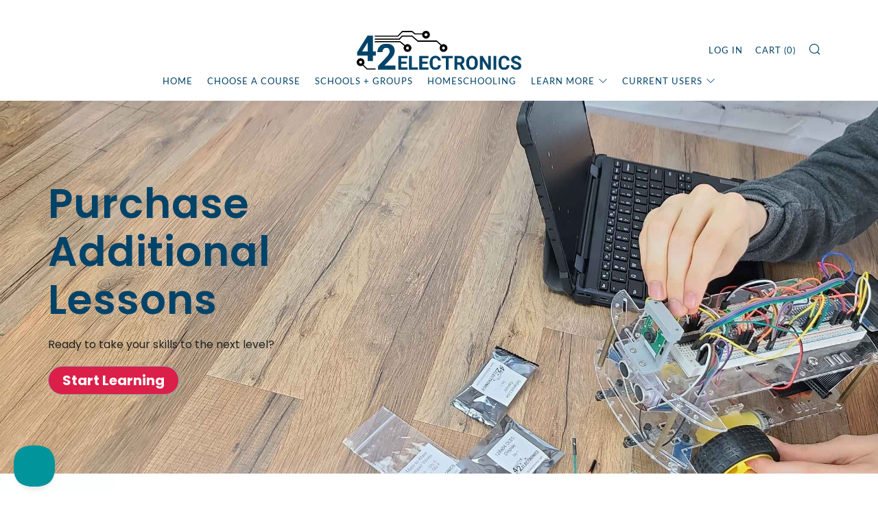

--- FILE ---
content_type: application/javascript; charset=utf-8
request_url: https://searchanise-ef84.kxcdn.com/preload_data.9V7m5R8o3J.js
body_size: 347
content:
window.Searchanise.preloadedSuggestions=['level a','raspberry pi','level c','level b','level a classroom','level d','replacement parts','raspberry pi 3','intro to robotics','level a and b','to robotics level a','a level','robotics level b','raspberry pi a model','lesson a','robotics b','intro to robotics level c','extra co','level a and level b','intro to robotics a-d','raspberry pi model 3 or 3','equipment kit','led to','ohm resistors','intro to robotics online','level a component kit','intro to robotics level a','level a lessons','homeschool robotics','levels a d','robotics level a and b','raspbian os','programming complete','programming robot','level a level b','part a','jumper wires','building circuits','intro to robotics complete online course','raspberry pi 3 b','intro course','online course','obstacle sensor','raspberry pi kit','electronics curriculum kit','ntro to robotics course build a raspberry pi python robot','semester kit','course b','to robotics level','intro to robotics level a and level b','b touch sensor','lessons b','chassis hardware','intro to robotics level a online course building circuits & beginning programming','level c kit','level ic','kit d','intro to robotics course build a raspberry pi python robot','robotics a course','python and','lesson b','level a kits','electronics level a','raspberry pi and python standard course','classroom set','micro sd','robotics course instructor set','two semester electronics and coding homeschool course','to robotics','homeschool semester','build a raspberry pi','level a lesson','school and','intro to robotics level','rc car','level b kit'];

--- FILE ---
content_type: text/javascript
request_url: https://42electronics.com/cdn/shop/t/20/assets/custom.js?v=152733329445290166911646754609
body_size: -782
content:
//# sourceMappingURL=/cdn/shop/t/20/assets/custom.js.map?v=152733329445290166911646754609
